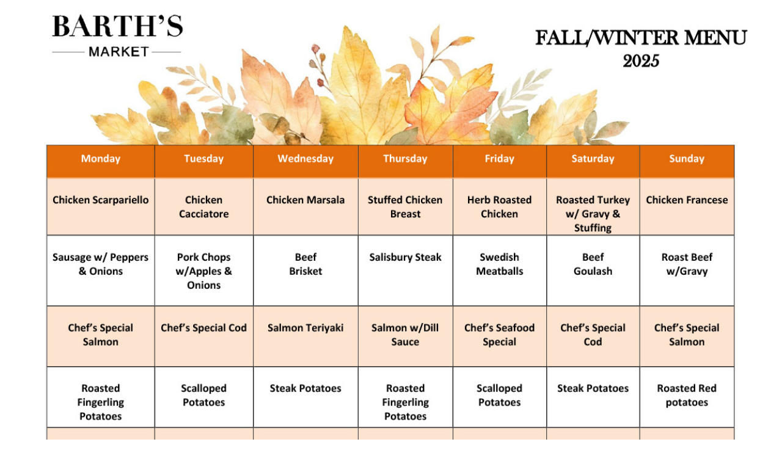

--- FILE ---
content_type: text/html
request_url: http://barthsmarket.com/whf.html
body_size: 803
content:
<html>

<head>
<meta name="GENERATOR" content="Microsoft FrontPage 5.0">
<meta name="ProgId" content="FrontPage.Editor.Document">
<meta http-equiv="Content-Type" content="text/html; charset=windows-1252">
<!-- Google Tag Manager -->
<script>(function(w,d,s,l,i){w[l]=w[l]||[];w[l].push({'gtm.start':
new Date().getTime(),event:'gtm.js'});var f=d.getElementsByTagName(s)[0],
j=d.createElement(s),dl=l!='dataLayer'?'&l='+l:'';j.async=true;j.src=
'https://www.googletagmanager.com/gtm.js?id='+i+dl;f.parentNode.insertBefore(j,f);
})(window,document,'script','dataLayer','GTM-T5RNFM6');</script>
<!-- End Google Tag Manager -->
</head>

<body>
<!-- Google Tag Manager (noscript) -->
<noscript>
<iframe src="https://www.googletagmanager.com/ns.html?id=GTM-T5RNFM6"
height="0" width="0" style="display:none;visibility:hidden"></iframe></noscript>
<!-- End Google Tag Manager (noscript) -->
<div align="center">
  <center>

      <img border="0" src="menu.jpg" width="95%">
</td>

  </center>
</div>
<!-- Activity name for this tag: DFP_NJ_Barth'smarket_012021_ConversionPixel -->
<script>
  (function() {
    var a = String(Math.random()) * 10000000000000;
    new Image().src = 'https://pubads.g.doubleclick.net/activity;xsp=4747760;ord=1;num='+ a +'?';
  })();
</script>
<noscript>
  <img src='https://pubads.g.doubleclick.net/activity;xsp=4747760;ord=1;num=1?' width=1 height=1 border=0></noscript>
</body>

</html>